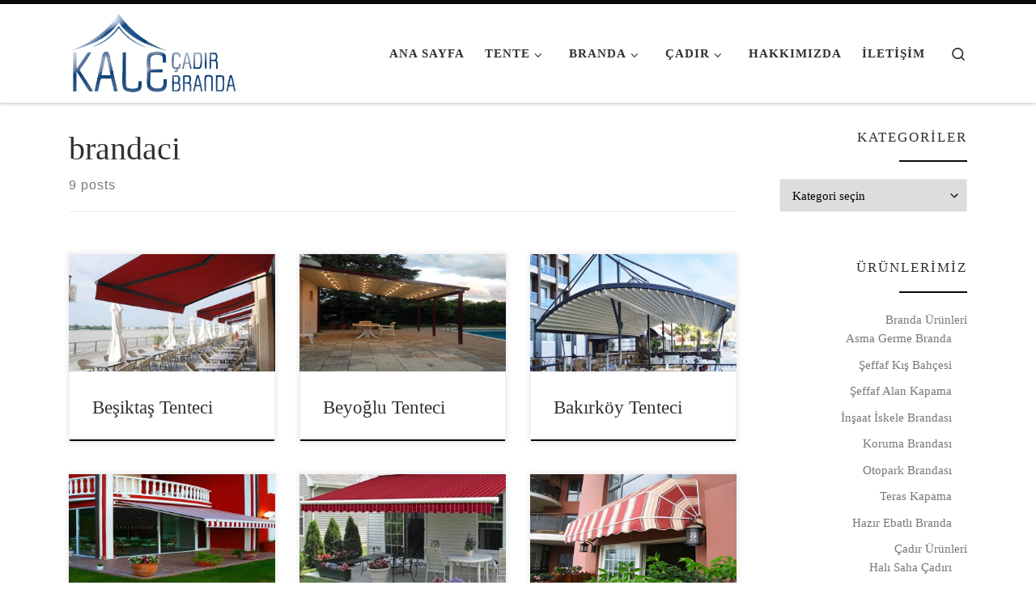

--- FILE ---
content_type: text/html; charset=UTF-8
request_url: https://www.tercihbranda.com/author/brandaci/
body_size: 18084
content:
<!DOCTYPE html>
<!--[if IE 7]><html class="ie ie7" lang="tr">
<![endif]-->
<!--[if IE 8]><html class="ie ie8" lang="tr">
<![endif]-->
<!--[if !(IE 7) | !(IE 8)  ]><!--><html lang="tr" class="no-js">
<!--<![endif]--><head><script data-no-optimize="1">var litespeed_docref=sessionStorage.getItem("litespeed_docref");litespeed_docref&&(Object.defineProperty(document,"referrer",{get:function(){return litespeed_docref}}),sessionStorage.removeItem("litespeed_docref"));</script> <meta charset="UTF-8" /><link data-optimized="2" rel="stylesheet" href="https://www.tercihbranda.com/wp-content/litespeed/css/2ec5218334bb2b8d2f1657058808ef4d.css?ver=c9d81" /><meta http-equiv="X-UA-Compatible" content="IE=EDGE" /><meta name="viewport" content="width=device-width, initial-scale=1.0" /><link rel="profile"  href="https://gmpg.org/xfn/11" /><link rel="pingback" href="https://www.tercihbranda.com/xmlrpc.php" /> <script type="litespeed/javascript">(function(html){html.className=html.className.replace(/\bno-js\b/,'js')})(document.documentElement)</script> <meta name='robots' content='index, follow, max-image-preview:large, max-snippet:-1, max-video-preview:-1' /><title>brandaci, Tercih Branda</title><link rel="canonical" href="https://www.tercihbranda.com/author/brandaci/" /><meta property="og:locale" content="tr_TR" /><meta property="og:type" content="profile" /><meta property="og:title" content="brandaci, Tercih Branda" /><meta property="og:url" content="https://www.tercihbranda.com/author/brandaci/" /><meta property="og:site_name" content="Tercih Branda" /><meta property="og:image" content="https://www.tercihbranda.com/wp-content/litespeed/avatar/2ef41f51358822f9ca4c5e2c66437ff6.jpg?ver=1716757793" /><meta name="twitter:card" content="summary_large_image" /> <script type="application/ld+json" class="yoast-schema-graph">{"@context":"https://schema.org","@graph":[{"@type":"ProfilePage","@id":"https://www.tercihbranda.com/author/brandaci/","url":"https://www.tercihbranda.com/author/brandaci/","name":"brandaci, Tercih Branda","isPartOf":{"@id":"https://www.tercihbranda.com/#website"},"primaryImageOfPage":{"@id":"https://www.tercihbranda.com/author/brandaci/#primaryimage"},"image":{"@id":"https://www.tercihbranda.com/author/brandaci/#primaryimage"},"thumbnailUrl":"https://www.tercihbranda.com/wp-content/uploads/2017/10/beşiktaş-tenteci.jpg","breadcrumb":{"@id":"https://www.tercihbranda.com/author/brandaci/#breadcrumb"},"inLanguage":"tr","potentialAction":[{"@type":"ReadAction","target":["https://www.tercihbranda.com/author/brandaci/"]}]},{"@type":"ImageObject","inLanguage":"tr","@id":"https://www.tercihbranda.com/author/brandaci/#primaryimage","url":"https://www.tercihbranda.com/wp-content/uploads/2017/10/beşiktaş-tenteci.jpg","contentUrl":"https://www.tercihbranda.com/wp-content/uploads/2017/10/beşiktaş-tenteci.jpg","width":700,"height":400},{"@type":"BreadcrumbList","@id":"https://www.tercihbranda.com/author/brandaci/#breadcrumb","itemListElement":[{"@type":"ListItem","position":1,"name":"Anasayfa","item":"https://www.tercihbranda.com/"},{"@type":"ListItem","position":2,"name":"Arşiv brandaci"}]},{"@type":"WebSite","@id":"https://www.tercihbranda.com/#website","url":"https://www.tercihbranda.com/","name":"Tercih Branda","description":"Branda Çadır Tente Sistemleri","publisher":{"@id":"https://www.tercihbranda.com/#organization"},"alternateName":"Brandacı İstanbul","potentialAction":[{"@type":"SearchAction","target":{"@type":"EntryPoint","urlTemplate":"https://www.tercihbranda.com/?s={search_term_string}"},"query-input":"required name=search_term_string"}],"inLanguage":"tr"},{"@type":"Organization","@id":"https://www.tercihbranda.com/#organization","name":"Tercih Branda","alternateName":"Tercih Çadır","url":"https://www.tercihbranda.com/","logo":{"@type":"ImageObject","inLanguage":"tr","@id":"https://www.tercihbranda.com/#/schema/logo/image/","url":"https://www.tercihbranda.com/wp-content/uploads/2024/05/tercih-branda-logo.png","contentUrl":"https://www.tercihbranda.com/wp-content/uploads/2024/05/tercih-branda-logo.png","width":374,"height":179,"caption":"Tercih Branda"},"image":{"@id":"https://www.tercihbranda.com/#/schema/logo/image/"}},{"@type":"Person","@id":"https://www.tercihbranda.com/#/schema/person/945d8de9a882a6286ad79b44e1657511","name":"brandaci","image":{"@type":"ImageObject","inLanguage":"tr","@id":"https://www.tercihbranda.com/#/schema/person/image/","url":"https://www.tercihbranda.com/wp-content/litespeed/avatar/26a528e21eacd44cc3d056c39dc31953.jpg?ver=1768723264","contentUrl":"https://www.tercihbranda.com/wp-content/litespeed/avatar/26a528e21eacd44cc3d056c39dc31953.jpg?ver=1768723264","caption":"brandaci"},"mainEntityOfPage":{"@id":"https://www.tercihbranda.com/author/brandaci/"}}]}</script> <link rel="alternate" type="application/rss+xml" title="Tercih Branda &raquo; akışı" href="https://www.tercihbranda.com/feed/" /><link rel="alternate" type="application/rss+xml" title="Tercih Branda &raquo; yorum akışı" href="https://www.tercihbranda.com/comments/feed/" /><link rel="alternate" type="application/rss+xml" title="brandaci akışı için Tercih Branda &raquo; yazıları" href="https://www.tercihbranda.com/author/brandaci/feed/" /><style id='classic-theme-styles-inline-css'>/*! This file is auto-generated */
.wp-block-button__link{color:#fff;background-color:#32373c;border-radius:9999px;box-shadow:none;text-decoration:none;padding:calc(.667em + 2px) calc(1.333em + 2px);font-size:1.125em}.wp-block-file__button{background:#32373c;color:#fff;text-decoration:none}</style><style id='global-styles-inline-css'>body{--wp--preset--color--black: #000000;--wp--preset--color--cyan-bluish-gray: #abb8c3;--wp--preset--color--white: #ffffff;--wp--preset--color--pale-pink: #f78da7;--wp--preset--color--vivid-red: #cf2e2e;--wp--preset--color--luminous-vivid-orange: #ff6900;--wp--preset--color--luminous-vivid-amber: #fcb900;--wp--preset--color--light-green-cyan: #7bdcb5;--wp--preset--color--vivid-green-cyan: #00d084;--wp--preset--color--pale-cyan-blue: #8ed1fc;--wp--preset--color--vivid-cyan-blue: #0693e3;--wp--preset--color--vivid-purple: #9b51e0;--wp--preset--gradient--vivid-cyan-blue-to-vivid-purple: linear-gradient(135deg,rgba(6,147,227,1) 0%,rgb(155,81,224) 100%);--wp--preset--gradient--light-green-cyan-to-vivid-green-cyan: linear-gradient(135deg,rgb(122,220,180) 0%,rgb(0,208,130) 100%);--wp--preset--gradient--luminous-vivid-amber-to-luminous-vivid-orange: linear-gradient(135deg,rgba(252,185,0,1) 0%,rgba(255,105,0,1) 100%);--wp--preset--gradient--luminous-vivid-orange-to-vivid-red: linear-gradient(135deg,rgba(255,105,0,1) 0%,rgb(207,46,46) 100%);--wp--preset--gradient--very-light-gray-to-cyan-bluish-gray: linear-gradient(135deg,rgb(238,238,238) 0%,rgb(169,184,195) 100%);--wp--preset--gradient--cool-to-warm-spectrum: linear-gradient(135deg,rgb(74,234,220) 0%,rgb(151,120,209) 20%,rgb(207,42,186) 40%,rgb(238,44,130) 60%,rgb(251,105,98) 80%,rgb(254,248,76) 100%);--wp--preset--gradient--blush-light-purple: linear-gradient(135deg,rgb(255,206,236) 0%,rgb(152,150,240) 100%);--wp--preset--gradient--blush-bordeaux: linear-gradient(135deg,rgb(254,205,165) 0%,rgb(254,45,45) 50%,rgb(107,0,62) 100%);--wp--preset--gradient--luminous-dusk: linear-gradient(135deg,rgb(255,203,112) 0%,rgb(199,81,192) 50%,rgb(65,88,208) 100%);--wp--preset--gradient--pale-ocean: linear-gradient(135deg,rgb(255,245,203) 0%,rgb(182,227,212) 50%,rgb(51,167,181) 100%);--wp--preset--gradient--electric-grass: linear-gradient(135deg,rgb(202,248,128) 0%,rgb(113,206,126) 100%);--wp--preset--gradient--midnight: linear-gradient(135deg,rgb(2,3,129) 0%,rgb(40,116,252) 100%);--wp--preset--font-size--small: 13px;--wp--preset--font-size--medium: 20px;--wp--preset--font-size--large: 36px;--wp--preset--font-size--x-large: 42px;--wp--preset--spacing--20: 0.44rem;--wp--preset--spacing--30: 0.67rem;--wp--preset--spacing--40: 1rem;--wp--preset--spacing--50: 1.5rem;--wp--preset--spacing--60: 2.25rem;--wp--preset--spacing--70: 3.38rem;--wp--preset--spacing--80: 5.06rem;--wp--preset--shadow--natural: 6px 6px 9px rgba(0, 0, 0, 0.2);--wp--preset--shadow--deep: 12px 12px 50px rgba(0, 0, 0, 0.4);--wp--preset--shadow--sharp: 6px 6px 0px rgba(0, 0, 0, 0.2);--wp--preset--shadow--outlined: 6px 6px 0px -3px rgba(255, 255, 255, 1), 6px 6px rgba(0, 0, 0, 1);--wp--preset--shadow--crisp: 6px 6px 0px rgba(0, 0, 0, 1);}:where(.is-layout-flex){gap: 0.5em;}:where(.is-layout-grid){gap: 0.5em;}body .is-layout-flex{display: flex;}body .is-layout-flex{flex-wrap: wrap;align-items: center;}body .is-layout-flex > *{margin: 0;}body .is-layout-grid{display: grid;}body .is-layout-grid > *{margin: 0;}:where(.wp-block-columns.is-layout-flex){gap: 2em;}:where(.wp-block-columns.is-layout-grid){gap: 2em;}:where(.wp-block-post-template.is-layout-flex){gap: 1.25em;}:where(.wp-block-post-template.is-layout-grid){gap: 1.25em;}.has-black-color{color: var(--wp--preset--color--black) !important;}.has-cyan-bluish-gray-color{color: var(--wp--preset--color--cyan-bluish-gray) !important;}.has-white-color{color: var(--wp--preset--color--white) !important;}.has-pale-pink-color{color: var(--wp--preset--color--pale-pink) !important;}.has-vivid-red-color{color: var(--wp--preset--color--vivid-red) !important;}.has-luminous-vivid-orange-color{color: var(--wp--preset--color--luminous-vivid-orange) !important;}.has-luminous-vivid-amber-color{color: var(--wp--preset--color--luminous-vivid-amber) !important;}.has-light-green-cyan-color{color: var(--wp--preset--color--light-green-cyan) !important;}.has-vivid-green-cyan-color{color: var(--wp--preset--color--vivid-green-cyan) !important;}.has-pale-cyan-blue-color{color: var(--wp--preset--color--pale-cyan-blue) !important;}.has-vivid-cyan-blue-color{color: var(--wp--preset--color--vivid-cyan-blue) !important;}.has-vivid-purple-color{color: var(--wp--preset--color--vivid-purple) !important;}.has-black-background-color{background-color: var(--wp--preset--color--black) !important;}.has-cyan-bluish-gray-background-color{background-color: var(--wp--preset--color--cyan-bluish-gray) !important;}.has-white-background-color{background-color: var(--wp--preset--color--white) !important;}.has-pale-pink-background-color{background-color: var(--wp--preset--color--pale-pink) !important;}.has-vivid-red-background-color{background-color: var(--wp--preset--color--vivid-red) !important;}.has-luminous-vivid-orange-background-color{background-color: var(--wp--preset--color--luminous-vivid-orange) !important;}.has-luminous-vivid-amber-background-color{background-color: var(--wp--preset--color--luminous-vivid-amber) !important;}.has-light-green-cyan-background-color{background-color: var(--wp--preset--color--light-green-cyan) !important;}.has-vivid-green-cyan-background-color{background-color: var(--wp--preset--color--vivid-green-cyan) !important;}.has-pale-cyan-blue-background-color{background-color: var(--wp--preset--color--pale-cyan-blue) !important;}.has-vivid-cyan-blue-background-color{background-color: var(--wp--preset--color--vivid-cyan-blue) !important;}.has-vivid-purple-background-color{background-color: var(--wp--preset--color--vivid-purple) !important;}.has-black-border-color{border-color: var(--wp--preset--color--black) !important;}.has-cyan-bluish-gray-border-color{border-color: var(--wp--preset--color--cyan-bluish-gray) !important;}.has-white-border-color{border-color: var(--wp--preset--color--white) !important;}.has-pale-pink-border-color{border-color: var(--wp--preset--color--pale-pink) !important;}.has-vivid-red-border-color{border-color: var(--wp--preset--color--vivid-red) !important;}.has-luminous-vivid-orange-border-color{border-color: var(--wp--preset--color--luminous-vivid-orange) !important;}.has-luminous-vivid-amber-border-color{border-color: var(--wp--preset--color--luminous-vivid-amber) !important;}.has-light-green-cyan-border-color{border-color: var(--wp--preset--color--light-green-cyan) !important;}.has-vivid-green-cyan-border-color{border-color: var(--wp--preset--color--vivid-green-cyan) !important;}.has-pale-cyan-blue-border-color{border-color: var(--wp--preset--color--pale-cyan-blue) !important;}.has-vivid-cyan-blue-border-color{border-color: var(--wp--preset--color--vivid-cyan-blue) !important;}.has-vivid-purple-border-color{border-color: var(--wp--preset--color--vivid-purple) !important;}.has-vivid-cyan-blue-to-vivid-purple-gradient-background{background: var(--wp--preset--gradient--vivid-cyan-blue-to-vivid-purple) !important;}.has-light-green-cyan-to-vivid-green-cyan-gradient-background{background: var(--wp--preset--gradient--light-green-cyan-to-vivid-green-cyan) !important;}.has-luminous-vivid-amber-to-luminous-vivid-orange-gradient-background{background: var(--wp--preset--gradient--luminous-vivid-amber-to-luminous-vivid-orange) !important;}.has-luminous-vivid-orange-to-vivid-red-gradient-background{background: var(--wp--preset--gradient--luminous-vivid-orange-to-vivid-red) !important;}.has-very-light-gray-to-cyan-bluish-gray-gradient-background{background: var(--wp--preset--gradient--very-light-gray-to-cyan-bluish-gray) !important;}.has-cool-to-warm-spectrum-gradient-background{background: var(--wp--preset--gradient--cool-to-warm-spectrum) !important;}.has-blush-light-purple-gradient-background{background: var(--wp--preset--gradient--blush-light-purple) !important;}.has-blush-bordeaux-gradient-background{background: var(--wp--preset--gradient--blush-bordeaux) !important;}.has-luminous-dusk-gradient-background{background: var(--wp--preset--gradient--luminous-dusk) !important;}.has-pale-ocean-gradient-background{background: var(--wp--preset--gradient--pale-ocean) !important;}.has-electric-grass-gradient-background{background: var(--wp--preset--gradient--electric-grass) !important;}.has-midnight-gradient-background{background: var(--wp--preset--gradient--midnight) !important;}.has-small-font-size{font-size: var(--wp--preset--font-size--small) !important;}.has-medium-font-size{font-size: var(--wp--preset--font-size--medium) !important;}.has-large-font-size{font-size: var(--wp--preset--font-size--large) !important;}.has-x-large-font-size{font-size: var(--wp--preset--font-size--x-large) !important;}
.wp-block-navigation a:where(:not(.wp-element-button)){color: inherit;}
:where(.wp-block-post-template.is-layout-flex){gap: 1.25em;}:where(.wp-block-post-template.is-layout-grid){gap: 1.25em;}
:where(.wp-block-columns.is-layout-flex){gap: 2em;}:where(.wp-block-columns.is-layout-grid){gap: 2em;}
.wp-block-pullquote{font-size: 1.5em;line-height: 1.6;}</style><style id='dominant-color-styles-inline-css'>img[data-dominant-color]:not(.has-transparency) { background-color: var(--dominant-color); }</style><style id='customizr-main-inline-css'>::-moz-selection{background-color:#0a0a0a}::selection{background-color:#0a0a0a}a,.btn-skin:active,.btn-skin:focus,.btn-skin:hover,.btn-skin.inverted,.grid-container__classic .post-type__icon,.post-type__icon:hover .icn-format,.grid-container__classic .post-type__icon:hover .icn-format,[class*='grid-container__'] .entry-title a.czr-title:hover,input[type=checkbox]:checked::before{color:#0a0a0a}.czr-css-loader > div ,.btn-skin,.btn-skin:active,.btn-skin:focus,.btn-skin:hover,.btn-skin-h-dark,.btn-skin-h-dark.inverted:active,.btn-skin-h-dark.inverted:focus,.btn-skin-h-dark.inverted:hover{border-color:#0a0a0a}.tc-header.border-top{border-top-color:#0a0a0a}[class*='grid-container__'] .entry-title a:hover::after,.grid-container__classic .post-type__icon,.btn-skin,.btn-skin.inverted:active,.btn-skin.inverted:focus,.btn-skin.inverted:hover,.btn-skin-h-dark,.btn-skin-h-dark.inverted:active,.btn-skin-h-dark.inverted:focus,.btn-skin-h-dark.inverted:hover,.sidebar .widget-title::after,input[type=radio]:checked::before{background-color:#0a0a0a}.btn-skin-light:active,.btn-skin-light:focus,.btn-skin-light:hover,.btn-skin-light.inverted{color:#303030}input:not([type='submit']):not([type='button']):not([type='number']):not([type='checkbox']):not([type='radio']):focus,textarea:focus,.btn-skin-light,.btn-skin-light.inverted,.btn-skin-light:active,.btn-skin-light:focus,.btn-skin-light:hover,.btn-skin-light.inverted:active,.btn-skin-light.inverted:focus,.btn-skin-light.inverted:hover{border-color:#303030}.btn-skin-light,.btn-skin-light.inverted:active,.btn-skin-light.inverted:focus,.btn-skin-light.inverted:hover{background-color:#303030}.btn-skin-lightest:active,.btn-skin-lightest:focus,.btn-skin-lightest:hover,.btn-skin-lightest.inverted{color:#3d3d3d}.btn-skin-lightest,.btn-skin-lightest.inverted,.btn-skin-lightest:active,.btn-skin-lightest:focus,.btn-skin-lightest:hover,.btn-skin-lightest.inverted:active,.btn-skin-lightest.inverted:focus,.btn-skin-lightest.inverted:hover{border-color:#3d3d3d}.btn-skin-lightest,.btn-skin-lightest.inverted:active,.btn-skin-lightest.inverted:focus,.btn-skin-lightest.inverted:hover{background-color:#3d3d3d}.pagination,a:hover,a:focus,a:active,.btn-skin-dark:active,.btn-skin-dark:focus,.btn-skin-dark:hover,.btn-skin-dark.inverted,.btn-skin-dark-oh:active,.btn-skin-dark-oh:focus,.btn-skin-dark-oh:hover,.post-info a:not(.btn):hover,.grid-container__classic .post-type__icon .icn-format,[class*='grid-container__'] .hover .entry-title a,.widget-area a:not(.btn):hover,a.czr-format-link:hover,.format-link.hover a.czr-format-link,button[type=submit]:hover,button[type=submit]:active,button[type=submit]:focus,input[type=submit]:hover,input[type=submit]:active,input[type=submit]:focus,.tabs .nav-link:hover,.tabs .nav-link.active,.tabs .nav-link.active:hover,.tabs .nav-link.active:focus{color:#000000}.grid-container__classic.tc-grid-border .grid__item,.btn-skin-dark,.btn-skin-dark.inverted,button[type=submit],input[type=submit],.btn-skin-dark:active,.btn-skin-dark:focus,.btn-skin-dark:hover,.btn-skin-dark.inverted:active,.btn-skin-dark.inverted:focus,.btn-skin-dark.inverted:hover,.btn-skin-h-dark:active,.btn-skin-h-dark:focus,.btn-skin-h-dark:hover,.btn-skin-h-dark.inverted,.btn-skin-h-dark.inverted,.btn-skin-h-dark.inverted,.btn-skin-dark-oh:active,.btn-skin-dark-oh:focus,.btn-skin-dark-oh:hover,.btn-skin-dark-oh.inverted:active,.btn-skin-dark-oh.inverted:focus,.btn-skin-dark-oh.inverted:hover,button[type=submit]:hover,button[type=submit]:active,button[type=submit]:focus,input[type=submit]:hover,input[type=submit]:active,input[type=submit]:focus{border-color:#000000}.btn-skin-dark,.btn-skin-dark.inverted:active,.btn-skin-dark.inverted:focus,.btn-skin-dark.inverted:hover,.btn-skin-h-dark:active,.btn-skin-h-dark:focus,.btn-skin-h-dark:hover,.btn-skin-h-dark.inverted,.btn-skin-h-dark.inverted,.btn-skin-h-dark.inverted,.btn-skin-dark-oh.inverted:active,.btn-skin-dark-oh.inverted:focus,.btn-skin-dark-oh.inverted:hover,.grid-container__classic .post-type__icon:hover,button[type=submit],input[type=submit],.czr-link-hover-underline .widgets-list-layout-links a:not(.btn)::before,.czr-link-hover-underline .widget_archive a:not(.btn)::before,.czr-link-hover-underline .widget_nav_menu a:not(.btn)::before,.czr-link-hover-underline .widget_rss ul a:not(.btn)::before,.czr-link-hover-underline .widget_recent_entries a:not(.btn)::before,.czr-link-hover-underline .widget_categories a:not(.btn)::before,.czr-link-hover-underline .widget_meta a:not(.btn)::before,.czr-link-hover-underline .widget_recent_comments a:not(.btn)::before,.czr-link-hover-underline .widget_pages a:not(.btn)::before,.czr-link-hover-underline .widget_calendar a:not(.btn)::before,[class*='grid-container__'] .hover .entry-title a::after,a.czr-format-link::before,.comment-author a::before,.comment-link::before,.tabs .nav-link.active::before{background-color:#000000}.btn-skin-dark-shaded:active,.btn-skin-dark-shaded:focus,.btn-skin-dark-shaded:hover,.btn-skin-dark-shaded.inverted{background-color:rgba(0,0,0,0.2)}.btn-skin-dark-shaded,.btn-skin-dark-shaded.inverted:active,.btn-skin-dark-shaded.inverted:focus,.btn-skin-dark-shaded.inverted:hover{background-color:rgba(0,0,0,0.8)}.navbar-brand,.header-tagline,h1,h2,h3,.tc-dropcap { font-family : 'Verdana','Geneva','sans-serif'; }
body { font-family : 'Verdana','Geneva','sans-serif'; }

              body {
                font-size : 1.00rem;
                line-height : 1.5em;
              }

.tc-header.border-top { border-top-width: 5px; border-top-style: solid }
.grid-container__classic .czr__r-wGOC::before{padding-top:61.803398%}

@media (min-width: 1200px) {.grid-container__classic .czr__r-wGOC::before{padding-top:40%}}

#czr-push-footer { display: none; visibility: hidden; }
        .czr-sticky-footer #czr-push-footer.sticky-footer-enabled { display: block; }</style> <script type="litespeed/javascript" data-src="https://www.tercihbranda.com/wp-includes/js/jquery/jquery.min.js" id="jquery-core-js"></script> <script id="tc-scripts-js-extra" type="litespeed/javascript">var CZRParams={"assetsPath":"https:\/\/www.tercihbranda.com\/wp-content\/themes\/customizr\/assets\/front\/","mainScriptUrl":"https:\/\/www.tercihbranda.com\/wp-content\/themes\/customizr\/assets\/front\/js\/tc-scripts.min.js?4.4.22","deferFontAwesome":"1","fontAwesomeUrl":"https:\/\/www.tercihbranda.com\/wp-content\/themes\/customizr\/assets\/shared\/fonts\/fa\/css\/fontawesome-all.min.css?4.4.22","_disabled":[],"centerSliderImg":"1","isLightBoxEnabled":"1","SmoothScroll":{"Enabled":!0,"Options":{"touchpadSupport":!1}},"isAnchorScrollEnabled":"","anchorSmoothScrollExclude":{"simple":["[class*=edd]",".carousel-control","[data-toggle=\"modal\"]","[data-toggle=\"dropdown\"]","[data-toggle=\"czr-dropdown\"]","[data-toggle=\"tooltip\"]","[data-toggle=\"popover\"]","[data-toggle=\"collapse\"]","[data-toggle=\"czr-collapse\"]","[data-toggle=\"tab\"]","[data-toggle=\"pill\"]","[data-toggle=\"czr-pill\"]","[class*=upme]","[class*=um-]"],"deep":{"classes":[],"ids":[]}},"timerOnScrollAllBrowsers":"1","centerAllImg":"1","HasComments":"","LoadModernizr":"1","stickyHeader":"","extLinksStyle":"","extLinksTargetExt":"","extLinksSkipSelectors":{"classes":["btn","button"],"ids":[]},"dropcapEnabled":"","dropcapWhere":{"post":"","page":""},"dropcapMinWords":"","dropcapSkipSelectors":{"tags":["IMG","IFRAME","H1","H2","H3","H4","H5","H6","BLOCKQUOTE","UL","OL"],"classes":["btn"],"id":[]},"imgSmartLoadEnabled":"","imgSmartLoadOpts":{"parentSelectors":["[class*=grid-container], .article-container",".__before_main_wrapper",".widget-front",".post-related-articles",".tc-singular-thumbnail-wrapper",".sek-module-inner"],"opts":{"excludeImg":[".tc-holder-img"]}},"imgSmartLoadsForSliders":"1","pluginCompats":[],"isWPMobile":"","menuStickyUserSettings":{"desktop":"stick_up","mobile":"stick_up"},"adminAjaxUrl":"https:\/\/www.tercihbranda.com\/wp-admin\/admin-ajax.php","ajaxUrl":"https:\/\/www.tercihbranda.com\/?czrajax=1","frontNonce":{"id":"CZRFrontNonce","handle":"9f85611d98"},"isDevMode":"","isModernStyle":"1","i18n":{"Permanently dismiss":"Permanently dismiss"},"frontNotifications":{"welcome":{"enabled":!1,"content":"","dismissAction":"dismiss_welcome_note_front"}},"preloadGfonts":"1","googleFonts":null,"version":"4.4.22"}</script> <link rel="https://api.w.org/" href="https://www.tercihbranda.com/wp-json/" /><link rel="alternate" type="application/json" href="https://www.tercihbranda.com/wp-json/wp/v2/users/2" /><link rel="EditURI" type="application/rsd+xml" title="RSD" href="https://www.tercihbranda.com/xmlrpc.php?rsd" /><meta name="generator" content="WordPress 6.5.7" /><meta name="generator" content="auto-sizes 1.0.2"><meta name="generator" content="dominant-color-images 1.1.1"><meta name="generator" content="embed-optimizer 0.1.2"><meta name="generator" content="performance-lab 3.1.0; plugins: auto-sizes, dominant-color-images, embed-optimizer, performant-translations, speculation-rules, webp-uploads"><meta name="generator" content="performant-translations 1.2.0"><meta name="generator" content="webp-uploads 1.1.1"><link rel="preload" as="font" type="font/woff2" href="https://www.tercihbranda.com/wp-content/themes/customizr/assets/shared/fonts/customizr/customizr.woff2?128396981" crossorigin="anonymous"/><meta name="generator" content="speculation-rules 1.3.0"><meta name="generator" content="Powered by Slider Revolution 6.7.3 - responsive, Mobile-Friendly Slider Plugin for WordPress with comfortable drag and drop interface." /><link rel="icon" href="https://www.tercihbranda.com/wp-content/uploads/2021/01/brandaci.png" sizes="32x32" /><link rel="icon" href="https://www.tercihbranda.com/wp-content/uploads/2021/01/brandaci.png" sizes="192x192" /><link rel="apple-touch-icon" href="https://www.tercihbranda.com/wp-content/uploads/2021/01/brandaci.png" /><meta name="msapplication-TileImage" content="https://www.tercihbranda.com/wp-content/uploads/2021/01/brandaci.png" /> <script type="litespeed/javascript">function setREVStartSize(e){window.RSIW=window.RSIW===undefined?window.innerWidth:window.RSIW;window.RSIH=window.RSIH===undefined?window.innerHeight:window.RSIH;try{var pw=document.getElementById(e.c).parentNode.offsetWidth,newh;pw=pw===0||isNaN(pw)||(e.l=="fullwidth"||e.layout=="fullwidth")?window.RSIW:pw;e.tabw=e.tabw===undefined?0:parseInt(e.tabw);e.thumbw=e.thumbw===undefined?0:parseInt(e.thumbw);e.tabh=e.tabh===undefined?0:parseInt(e.tabh);e.thumbh=e.thumbh===undefined?0:parseInt(e.thumbh);e.tabhide=e.tabhide===undefined?0:parseInt(e.tabhide);e.thumbhide=e.thumbhide===undefined?0:parseInt(e.thumbhide);e.mh=e.mh===undefined||e.mh==""||e.mh==="auto"?0:parseInt(e.mh,0);if(e.layout==="fullscreen"||e.l==="fullscreen")
newh=Math.max(e.mh,window.RSIH);else{e.gw=Array.isArray(e.gw)?e.gw:[e.gw];for(var i in e.rl)if(e.gw[i]===undefined||e.gw[i]===0)e.gw[i]=e.gw[i-1];e.gh=e.el===undefined||e.el===""||(Array.isArray(e.el)&&e.el.length==0)?e.gh:e.el;e.gh=Array.isArray(e.gh)?e.gh:[e.gh];for(var i in e.rl)if(e.gh[i]===undefined||e.gh[i]===0)e.gh[i]=e.gh[i-1];var nl=new Array(e.rl.length),ix=0,sl;e.tabw=e.tabhide>=pw?0:e.tabw;e.thumbw=e.thumbhide>=pw?0:e.thumbw;e.tabh=e.tabhide>=pw?0:e.tabh;e.thumbh=e.thumbhide>=pw?0:e.thumbh;for(var i in e.rl)nl[i]=e.rl[i]<window.RSIW?0:e.rl[i];sl=nl[0];for(var i in nl)if(sl>nl[i]&&nl[i]>0){sl=nl[i];ix=i}
var m=pw>(e.gw[ix]+e.tabw+e.thumbw)?1:(pw-(e.tabw+e.thumbw))/(e.gw[ix]);newh=(e.gh[ix]*m)+(e.tabh+e.thumbh)}
var el=document.getElementById(e.c);if(el!==null&&el)el.style.height=newh+"px";el=document.getElementById(e.c+"_wrapper");if(el!==null&&el){el.style.height=newh+"px";el.style.display="block"}}catch(e){console.log("Failure at Presize of Slider:"+e)}}</script> </head><body class="archive author author-brandaci author-2 wp-custom-logo wp-embed-responsive czr-link-hover-underline header-skin-light footer-skin-dark czr-r-sidebar tc-center-images czr-full-layout customizr-4-4-22 czr-post-list-context czr-sticky-footer">
<a class="screen-reader-text skip-link" href="#content">Skip to content</a><div id="tc-page-wrap" class=""><header class="tpnav-header__header tc-header sl-logo_left sticky-transparent border-top czr-submenu-fade czr-submenu-move" ><div class="primary-navbar__wrapper d-none d-lg-block has-horizontal-menu desktop-sticky" ><div class="container"><div class="row align-items-center flex-row primary-navbar__row"><div class="branding__container col col-auto" ><div class="branding align-items-center flex-column "><div class="branding-row d-flex flex-row align-items-center align-self-start"><div class="navbar-brand col-auto " >
<a class="navbar-brand-sitelogo" href="https://www.tercihbranda.com/"  aria-label="Tercih Branda | Branda Çadır Tente Sistemleri" >
<img data-lazyloaded="1" src="[data-uri]" data-src="https://www.tercihbranda.com/wp-content/uploads/2024/05/tercih-branda-logo.png" alt="Ana Sayfaya Dön" class="" width="374" height="179" style="max-width:250px;max-height:100px" data-no-retina>  </a></div></div></div></div><div class="primary-nav__container justify-content-lg-around col col-lg-auto flex-lg-column" ><div class="primary-nav__wrapper flex-lg-row align-items-center justify-content-end"><nav class="primary-nav__nav col" id="primary-nav"><div class="nav__menu-wrapper primary-nav__menu-wrapper justify-content-end czr-open-on-hover" ><ul id="main-menu" class="primary-nav__menu regular-nav nav__menu nav"><li id="menu-item-22" class="menu-item menu-item-type-custom menu-item-object-custom menu-item-22"><a href="http://tercihbranda.com" class="nav__link"><span class="nav__title">Ana Sayfa</span></a></li><li id="menu-item-84" class="menu-item menu-item-type-taxonomy menu-item-object-category menu-item-has-children czr-dropdown menu-item-84"><a data-toggle="czr-dropdown" aria-haspopup="true" aria-expanded="false" href="https://www.tercihbranda.com/istanbul/tente-urunleri/" class="nav__link"><span class="nav__title">Tente</span><span class="caret__dropdown-toggler"><i class="icn-down-small"></i></span></a><ul class="dropdown-menu czr-dropdown-menu"><li id="menu-item-179" class="menu-item menu-item-type-post_type menu-item-object-post dropdown-item menu-item-179"><a href="https://www.tercihbranda.com/pergola-tente/" class="nav__link"><span class="nav__title">Pergola Tente</span></a></li><li id="menu-item-87" class="menu-item menu-item-type-post_type menu-item-object-post dropdown-item menu-item-87"><a href="https://www.tercihbranda.com/pencere-tentesi/" class="nav__link"><span class="nav__title">Pencere Tentesi(Klasik)</span></a></li><li id="menu-item-88" class="menu-item menu-item-type-post_type menu-item-object-post dropdown-item menu-item-88"><a href="https://www.tercihbranda.com/mafsalli-tente-manuel/" class="nav__link"><span class="nav__title">Mafsallı Tente Manüel</span></a></li><li id="menu-item-309" class="menu-item menu-item-type-post_type menu-item-object-post dropdown-item menu-item-309"><a href="https://www.tercihbranda.com/koruklu-tente/" class="nav__link"><span class="nav__title">Körüklü Tente</span></a></li><li id="menu-item-205" class="menu-item menu-item-type-post_type menu-item-object-post dropdown-item menu-item-205"><a href="https://www.tercihbranda.com/cift-acilir-tente/" class="nav__link"><span class="nav__title">Çift Açılır Tente</span></a></li><li id="menu-item-288" class="menu-item menu-item-type-post_type menu-item-object-post dropdown-item menu-item-288"><a href="https://www.tercihbranda.com/sabit-tente/" class="nav__link"><span class="nav__title">Sabit Tente</span></a></li><li id="menu-item-529" class="menu-item menu-item-type-post_type menu-item-object-post dropdown-item menu-item-529"><a href="https://www.tercihbranda.com/restoran-semsiyesi/" class="nav__link"><span class="nav__title">Restoran Şemsiyesi</span></a></li></ul></li><li id="menu-item-85" class="menu-item menu-item-type-taxonomy menu-item-object-category menu-item-has-children czr-dropdown menu-item-85"><a data-toggle="czr-dropdown" aria-haspopup="true" aria-expanded="false" href="https://www.tercihbranda.com/istanbul/branda-urunleri/" class="nav__link"><span class="nav__title">Branda</span><span class="caret__dropdown-toggler"><i class="icn-down-small"></i></span></a><ul class="dropdown-menu czr-dropdown-menu"><li id="menu-item-695" class="menu-item menu-item-type-post_type menu-item-object-post dropdown-item menu-item-695"><a href="https://www.tercihbranda.com/seffaf-kis-bahcesi/" class="nav__link"><span class="nav__title">Şeffaf Kış Bahçesi</span></a></li><li id="menu-item-91" class="menu-item menu-item-type-post_type menu-item-object-post dropdown-item menu-item-91"><a href="https://www.tercihbranda.com/seffaf-alan-kapama/" class="nav__link"><span class="nav__title">Şeffaf Alan Kapama</span></a></li><li id="menu-item-693" class="menu-item menu-item-type-post_type menu-item-object-post dropdown-item menu-item-693"><a href="https://www.tercihbranda.com/hazir-ebatli-su-gecirmez-branda/" class="nav__link"><span class="nav__title">Hazır Ebatlı Branda</span></a></li><li id="menu-item-317" class="menu-item menu-item-type-post_type menu-item-object-post dropdown-item menu-item-317"><a href="https://www.tercihbranda.com/koruma-brandasi/" class="nav__link"><span class="nav__title">Koruma Brandası</span></a></li><li id="menu-item-148" class="menu-item menu-item-type-post_type menu-item-object-post dropdown-item menu-item-148"><a href="https://www.tercihbranda.com/asma-germe-branda/" class="nav__link"><span class="nav__title">Asma Germe Branda</span></a></li><li id="menu-item-322" class="menu-item menu-item-type-post_type menu-item-object-post dropdown-item menu-item-322"><a href="https://www.tercihbranda.com/insaat-brandasi-filekumas/" class="nav__link"><span class="nav__title">Jüt (File)Kumaş</span></a></li><li id="menu-item-694" class="menu-item menu-item-type-post_type menu-item-object-post dropdown-item menu-item-694"><a href="https://www.tercihbranda.com/otopark-brandasi/" class="nav__link"><span class="nav__title">Otopark Brandası</span></a></li></ul></li><li id="menu-item-86" class="menu-item menu-item-type-taxonomy menu-item-object-category menu-item-has-children czr-dropdown menu-item-86"><a data-toggle="czr-dropdown" aria-haspopup="true" aria-expanded="false" href="https://www.tercihbranda.com/istanbul/cadir-urunleri/" class="nav__link"><span class="nav__title">Çadır</span><span class="caret__dropdown-toggler"><i class="icn-down-small"></i></span></a><ul class="dropdown-menu czr-dropdown-menu"><li id="menu-item-223" class="menu-item menu-item-type-post_type menu-item-object-post dropdown-item menu-item-223"><a href="https://www.tercihbranda.com/santiye-cadiri/" class="nav__link"><span class="nav__title">Şantiye Çadırı</span></a></li><li id="menu-item-251" class="menu-item menu-item-type-post_type menu-item-object-post dropdown-item menu-item-251"><a href="https://www.tercihbranda.com/gazebo-kubbeli-fuar-cadiri/" class="nav__link"><span class="nav__title">Gazebo Kubbeli Çadır</span></a></li><li id="menu-item-89" class="menu-item menu-item-type-post_type menu-item-object-post dropdown-item menu-item-89"><a href="https://www.tercihbranda.com/depo-cadiri/" class="nav__link"><span class="nav__title">Depo Çadırı</span></a></li><li id="menu-item-128" class="menu-item menu-item-type-post_type menu-item-object-post dropdown-item menu-item-128"><a href="https://www.tercihbranda.com/toplanti-toren-cadirlari/" class="nav__link"><span class="nav__title">Toplantı-Tören Çadırları</span></a></li><li id="menu-item-270" class="menu-item menu-item-type-post_type menu-item-object-post dropdown-item menu-item-270"><a href="https://www.tercihbranda.com/hali-saha-cadiri/" class="nav__link"><span class="nav__title">Halı Saha Çadırı</span></a></li></ul></li><li id="menu-item-154" class="menu-item menu-item-type-post_type menu-item-object-page menu-item-154"><a href="https://www.tercihbranda.com/hakkimizda/" class="nav__link"><span class="nav__title">Hakkımızda</span></a></li><li id="menu-item-153" class="menu-item menu-item-type-post_type menu-item-object-page menu-item-153"><a href="https://www.tercihbranda.com/iletisim/" class="nav__link"><span class="nav__title">İletişim</span></a></li></ul></div></nav><div class="primary-nav__utils nav__utils col-auto" ><ul class="nav utils flex-row flex-nowrap regular-nav"><li class="nav__search " >
<a href="#" class="search-toggle_btn icn-search czr-overlay-toggle_btn"  aria-expanded="false"><span class="sr-only">Search</span></a><div class="czr-search-expand"><div class="czr-search-expand-inner"><div class="search-form__container " ><form action="https://www.tercihbranda.com/" method="get" class="czr-form search-form"><div class="form-group czr-focus">
<label for="s-696f644c21784" id="lsearch-696f644c21784">
<span class="screen-reader-text">Search</span>
<input id="s-696f644c21784" class="form-control czr-search-field" name="s" type="search" value="" aria-describedby="lsearch-696f644c21784" placeholder="Search &hellip;">
</label>
<button type="submit" class="button"><i class="icn-search"></i><span class="screen-reader-text">Search &hellip;</span></button></div></form></div></div></div></li></ul></div></div></div></div></div></div><div class="mobile-navbar__wrapper d-lg-none mobile-sticky" ><div class="branding__container justify-content-between align-items-center container" ><div class="branding flex-column"><div class="branding-row d-flex align-self-start flex-row align-items-center"><div class="navbar-brand col-auto " >
<a class="navbar-brand-sitelogo" href="https://www.tercihbranda.com/"  aria-label="Tercih Branda | Branda Çadır Tente Sistemleri" >
<img data-lazyloaded="1" src="[data-uri]" data-src="https://www.tercihbranda.com/wp-content/uploads/2024/05/tercih-branda-logo.png" alt="Ana Sayfaya Dön" class="" width="374" height="179" style="max-width:250px;max-height:100px" data-no-retina>  </a></div></div></div><div class="mobile-utils__wrapper nav__utils regular-nav"><ul class="nav utils row flex-row flex-nowrap"><li class="nav__search " >
<a href="#" class="search-toggle_btn icn-search czr-dropdown" data-aria-haspopup="true" aria-expanded="false"><span class="sr-only">Search</span></a><div class="czr-search-expand"><div class="czr-search-expand-inner"><div class="search-form__container " ><form action="https://www.tercihbranda.com/" method="get" class="czr-form search-form"><div class="form-group czr-focus">
<label for="s-696f644c2354f" id="lsearch-696f644c2354f">
<span class="screen-reader-text">Search</span>
<input id="s-696f644c2354f" class="form-control czr-search-field" name="s" type="search" value="" aria-describedby="lsearch-696f644c2354f" placeholder="Search &hellip;">
</label>
<button type="submit" class="button"><i class="icn-search"></i><span class="screen-reader-text">Search &hellip;</span></button></div></form></div></div></div><ul class="dropdown-menu czr-dropdown-menu"><li class="header-search__container container"><div class="search-form__container " ><form action="https://www.tercihbranda.com/" method="get" class="czr-form search-form"><div class="form-group czr-focus">
<label for="s-696f644c249f8" id="lsearch-696f644c249f8">
<span class="screen-reader-text">Search</span>
<input id="s-696f644c249f8" class="form-control czr-search-field" name="s" type="search" value="" aria-describedby="lsearch-696f644c249f8" placeholder="Search &hellip;">
</label>
<button type="submit" class="button"><i class="icn-search"></i><span class="screen-reader-text">Search &hellip;</span></button></div></form></div></li></ul></li><li class="hamburger-toggler__container " >
<button class="ham-toggler-menu czr-collapsed" data-toggle="czr-collapse" data-target="#mobile-nav"><span class="ham__toggler-span-wrapper"><span class="line line-1"></span><span class="line line-2"></span><span class="line line-3"></span></span><span class="screen-reader-text">Menü</span></button></li></ul></div></div><div class="mobile-nav__container " ><nav class="mobile-nav__nav flex-column czr-collapse" id="mobile-nav"><div class="mobile-nav__inner container"><div class="nav__menu-wrapper mobile-nav__menu-wrapper czr-open-on-click" ><ul id="mobile-nav-menu" class="mobile-nav__menu vertical-nav nav__menu flex-column nav"><li class="menu-item menu-item-type-custom menu-item-object-custom menu-item-22"><a href="http://tercihbranda.com" class="nav__link"><span class="nav__title">Ana Sayfa</span></a></li><li class="menu-item menu-item-type-taxonomy menu-item-object-category menu-item-has-children czr-dropdown menu-item-84"><span class="display-flex nav__link-wrapper align-items-start"><a href="https://www.tercihbranda.com/istanbul/tente-urunleri/" class="nav__link"><span class="nav__title">Tente</span></a><button data-toggle="czr-dropdown" aria-haspopup="true" aria-expanded="false" class="caret__dropdown-toggler czr-btn-link"><i class="icn-down-small"></i></button></span><ul class="dropdown-menu czr-dropdown-menu"><li class="menu-item menu-item-type-post_type menu-item-object-post dropdown-item menu-item-179"><a href="https://www.tercihbranda.com/pergola-tente/" class="nav__link"><span class="nav__title">Pergola Tente</span></a></li><li class="menu-item menu-item-type-post_type menu-item-object-post dropdown-item menu-item-87"><a href="https://www.tercihbranda.com/pencere-tentesi/" class="nav__link"><span class="nav__title">Pencere Tentesi(Klasik)</span></a></li><li class="menu-item menu-item-type-post_type menu-item-object-post dropdown-item menu-item-88"><a href="https://www.tercihbranda.com/mafsalli-tente-manuel/" class="nav__link"><span class="nav__title">Mafsallı Tente Manüel</span></a></li><li class="menu-item menu-item-type-post_type menu-item-object-post dropdown-item menu-item-309"><a href="https://www.tercihbranda.com/koruklu-tente/" class="nav__link"><span class="nav__title">Körüklü Tente</span></a></li><li class="menu-item menu-item-type-post_type menu-item-object-post dropdown-item menu-item-205"><a href="https://www.tercihbranda.com/cift-acilir-tente/" class="nav__link"><span class="nav__title">Çift Açılır Tente</span></a></li><li class="menu-item menu-item-type-post_type menu-item-object-post dropdown-item menu-item-288"><a href="https://www.tercihbranda.com/sabit-tente/" class="nav__link"><span class="nav__title">Sabit Tente</span></a></li><li class="menu-item menu-item-type-post_type menu-item-object-post dropdown-item menu-item-529"><a href="https://www.tercihbranda.com/restoran-semsiyesi/" class="nav__link"><span class="nav__title">Restoran Şemsiyesi</span></a></li></ul></li><li class="menu-item menu-item-type-taxonomy menu-item-object-category menu-item-has-children czr-dropdown menu-item-85"><span class="display-flex nav__link-wrapper align-items-start"><a href="https://www.tercihbranda.com/istanbul/branda-urunleri/" class="nav__link"><span class="nav__title">Branda</span></a><button data-toggle="czr-dropdown" aria-haspopup="true" aria-expanded="false" class="caret__dropdown-toggler czr-btn-link"><i class="icn-down-small"></i></button></span><ul class="dropdown-menu czr-dropdown-menu"><li class="menu-item menu-item-type-post_type menu-item-object-post dropdown-item menu-item-695"><a href="https://www.tercihbranda.com/seffaf-kis-bahcesi/" class="nav__link"><span class="nav__title">Şeffaf Kış Bahçesi</span></a></li><li class="menu-item menu-item-type-post_type menu-item-object-post dropdown-item menu-item-91"><a href="https://www.tercihbranda.com/seffaf-alan-kapama/" class="nav__link"><span class="nav__title">Şeffaf Alan Kapama</span></a></li><li class="menu-item menu-item-type-post_type menu-item-object-post dropdown-item menu-item-693"><a href="https://www.tercihbranda.com/hazir-ebatli-su-gecirmez-branda/" class="nav__link"><span class="nav__title">Hazır Ebatlı Branda</span></a></li><li class="menu-item menu-item-type-post_type menu-item-object-post dropdown-item menu-item-317"><a href="https://www.tercihbranda.com/koruma-brandasi/" class="nav__link"><span class="nav__title">Koruma Brandası</span></a></li><li class="menu-item menu-item-type-post_type menu-item-object-post dropdown-item menu-item-148"><a href="https://www.tercihbranda.com/asma-germe-branda/" class="nav__link"><span class="nav__title">Asma Germe Branda</span></a></li><li class="menu-item menu-item-type-post_type menu-item-object-post dropdown-item menu-item-322"><a href="https://www.tercihbranda.com/insaat-brandasi-filekumas/" class="nav__link"><span class="nav__title">Jüt (File)Kumaş</span></a></li><li class="menu-item menu-item-type-post_type menu-item-object-post dropdown-item menu-item-694"><a href="https://www.tercihbranda.com/otopark-brandasi/" class="nav__link"><span class="nav__title">Otopark Brandası</span></a></li></ul></li><li class="menu-item menu-item-type-taxonomy menu-item-object-category menu-item-has-children czr-dropdown menu-item-86"><span class="display-flex nav__link-wrapper align-items-start"><a href="https://www.tercihbranda.com/istanbul/cadir-urunleri/" class="nav__link"><span class="nav__title">Çadır</span></a><button data-toggle="czr-dropdown" aria-haspopup="true" aria-expanded="false" class="caret__dropdown-toggler czr-btn-link"><i class="icn-down-small"></i></button></span><ul class="dropdown-menu czr-dropdown-menu"><li class="menu-item menu-item-type-post_type menu-item-object-post dropdown-item menu-item-223"><a href="https://www.tercihbranda.com/santiye-cadiri/" class="nav__link"><span class="nav__title">Şantiye Çadırı</span></a></li><li class="menu-item menu-item-type-post_type menu-item-object-post dropdown-item menu-item-251"><a href="https://www.tercihbranda.com/gazebo-kubbeli-fuar-cadiri/" class="nav__link"><span class="nav__title">Gazebo Kubbeli Çadır</span></a></li><li class="menu-item menu-item-type-post_type menu-item-object-post dropdown-item menu-item-89"><a href="https://www.tercihbranda.com/depo-cadiri/" class="nav__link"><span class="nav__title">Depo Çadırı</span></a></li><li class="menu-item menu-item-type-post_type menu-item-object-post dropdown-item menu-item-128"><a href="https://www.tercihbranda.com/toplanti-toren-cadirlari/" class="nav__link"><span class="nav__title">Toplantı-Tören Çadırları</span></a></li><li class="menu-item menu-item-type-post_type menu-item-object-post dropdown-item menu-item-270"><a href="https://www.tercihbranda.com/hali-saha-cadiri/" class="nav__link"><span class="nav__title">Halı Saha Çadırı</span></a></li></ul></li><li class="menu-item menu-item-type-post_type menu-item-object-page menu-item-154"><a href="https://www.tercihbranda.com/hakkimizda/" class="nav__link"><span class="nav__title">Hakkımızda</span></a></li><li class="menu-item menu-item-type-post_type menu-item-object-page menu-item-153"><a href="https://www.tercihbranda.com/iletisim/" class="nav__link"><span class="nav__title">İletişim</span></a></li></ul></div></div></nav></div></div></header><div id="main-wrapper" class="section"><div class="container" role="main"><div class="flex-row row column-content-wrapper"><div id="content" class="col-12 col-md-9 article-container"><header class="archive-header " ><div class="archive-header-inner"><h1 class="archive-title">
<span class="vcard">brandaci</span></h1><div class="header-bottom">
<span>
9 posts        </span></div><hr class="featurette-divider"></div></header><div id="czr_grid-696f644ba46df" class="grid-container grid-container__classic tc-grid-shadow tc-grid-border tc-grid-hover-move" ><div class="grid__wrapper grid"><section class="row grid__section cols-3 grid-section-not-featured"><article id="post-796" class="grid-item col-12 col-md-6 col-xl-4 col-lg-4 post-796 post type-post status-publish format-standard has-post-thumbnail category-istanbul-tenteci czr-hentry" ><section class="grid__item"><div class="tc-grid-figure entry-media__holder has-thumb czr__r-wGR js-centering"><div class="entry-media__wrapper czr__r-i">
<a class="bg-link" href="https://www.tercihbranda.com/besiktas-tenteci/"></a>
<img data-lazyloaded="1" src="[data-uri]" width="570" height="326" data-src="https://www.tercihbranda.com/wp-content/uploads/2017/10/beşiktaş-tenteci.jpg" class="attachment-tc-grid tc-thumb-type-thumb czr-img wp-post-image" alt="" decoding="async" fetchpriority="high" data-srcset="https://www.tercihbranda.com/wp-content/uploads/2017/10/beşiktaş-tenteci.jpg 700w, https://www.tercihbranda.com/wp-content/uploads/2017/10/beşiktaş-tenteci-300x171.jpg 300w" data-sizes="(max-width: 570px) 100vw, 570px" /></div><div class="tc-grid-caption"><div class="entry-summary "><div class="tc-g-cont czr-talign"><p>Beşiktaş tenteci ve tente tamir firması olarak siz değerli müşterilerimizin tüm tamir bakım ve onarım işlemlerini başarıyla gerçekleştiren yetkili firmayız. Yapacağımız tüm çalışmalar garantili iş teslimatı adı altında yapılarak güvence altına alınmaktadır. Her nerede olursanız olun tüm il ilçe semt ve mahallelerde hizmet vermekteyiz. Gerek kış aylarında oluşabilecek olumsuz hava [&hellip;]</p></div></div></div></div><div class="tc-content"><header class="entry-header " ><div class="entry-header-inner "><h2 class="entry-title">
<a class="czr-title" href="https://www.tercihbranda.com/besiktas-tenteci/" rel="bookmark">Beşiktaş Tenteci</a></h2></div></header><footer class="entry-footer" ></footer></div></section></article><article id="post-793" class="grid-item col-12 col-md-6 col-xl-4 col-lg-4 post-793 post type-post status-publish format-standard has-post-thumbnail category-istanbul-tenteci czr-hentry" ><section class="grid__item"><div class="tc-grid-figure entry-media__holder has-thumb czr__r-wGR js-centering"><div class="entry-media__wrapper czr__r-i">
<a class="bg-link" href="https://www.tercihbranda.com/beyoglu-tenteci/"></a>
<img data-lazyloaded="1" src="[data-uri]" width="570" height="326" data-src="https://www.tercihbranda.com/wp-content/uploads/2017/10/beyoğlu-tenteci.jpg" class="attachment-tc-grid tc-thumb-type-thumb czr-img wp-post-image" alt="" decoding="async" data-srcset="https://www.tercihbranda.com/wp-content/uploads/2017/10/beyoğlu-tenteci.jpg 700w, https://www.tercihbranda.com/wp-content/uploads/2017/10/beyoğlu-tenteci-300x171.jpg 300w" data-sizes="(max-width: 570px) 100vw, 570px" /></div><div class="tc-grid-caption"><div class="entry-summary "><div class="tc-g-cont czr-talign"><p>Beyoğlu tenteci ve tente tamir bakım firması olarak siz değerli müşterilerimizin tüm isteklerinizi kalite standartlarına uygun şekilde tasarlanarak sizlere teslim edilmektedir. Gerek kış aylarında oluşabilecek olumsuz hava koşullarında korunmak için gerekse yaz aylarında güneşten korunmak için yaptırılan tente çeşitleri sizleri her alanda memnun edecektir. Genellikle iş yerlerinde tercih edilen tente [&hellip;]</p></div></div></div></div><div class="tc-content"><header class="entry-header " ><div class="entry-header-inner "><h2 class="entry-title">
<a class="czr-title" href="https://www.tercihbranda.com/beyoglu-tenteci/" rel="bookmark">Beyoğlu Tenteci</a></h2></div></header><footer class="entry-footer" ></footer></div></section></article><article id="post-788" class="grid-item col-12 col-md-6 col-xl-4 col-lg-4 post-788 post type-post status-publish format-standard has-post-thumbnail category-istanbul-tenteci czr-hentry" ><section class="grid__item"><div class="tc-grid-figure entry-media__holder has-thumb czr__r-wGR js-centering"><div class="entry-media__wrapper czr__r-i">
<a class="bg-link" href="https://www.tercihbranda.com/bakirkoy-tenteci/"></a>
<img data-lazyloaded="1" src="[data-uri]" width="570" height="326" data-src="https://www.tercihbranda.com/wp-content/uploads/2017/10/bakırköy-tenteci.jpg" class="attachment-tc-grid tc-thumb-type-thumb czr-img wp-post-image" alt="" decoding="async" data-srcset="https://www.tercihbranda.com/wp-content/uploads/2017/10/bakırköy-tenteci.jpg 700w, https://www.tercihbranda.com/wp-content/uploads/2017/10/bakırköy-tenteci-300x171.jpg 300w" data-sizes="(max-width: 570px) 100vw, 570px" /></div><div class="tc-grid-caption"><div class="entry-summary "><div class="tc-g-cont czr-talign"><p>Bakırköy tenteci ve tente tamir ve bakım firması olarak siz değerli müşterilerimizin tüm isteklerini başarıyla gerçekleştiren yetkili firmayız. Yapacağımız tüm çalışmalar firmamız tarafından garantili iş teslimatı adı altında yapılarak güvence altına alınmaktadır. Gerek kış aylarından oluşabilecek olumsuz hava koşullarından gerekse yaz aylarında güneşten korunmak için yaptırılan tente çeşitleri siz değerli [&hellip;]</p></div></div></div></div><div class="tc-content"><header class="entry-header " ><div class="entry-header-inner "><h2 class="entry-title">
<a class="czr-title" href="https://www.tercihbranda.com/bakirkoy-tenteci/" rel="bookmark">Bakırköy Tenteci</a></h2></div></header><footer class="entry-footer" ></footer></div></section></article><article id="post-786" class="grid-item col-12 col-md-6 col-xl-4 col-lg-4 post-786 post type-post status-publish format-standard has-post-thumbnail category-istanbul-tenteci czr-hentry" ><section class="grid__item"><div class="tc-grid-figure entry-media__holder has-thumb czr__r-wGR js-centering"><div class="entry-media__wrapper czr__r-i">
<a class="bg-link" href="https://www.tercihbranda.com/sisli-tenteci/"></a>
<img data-lazyloaded="1" src="[data-uri]" width="570" height="326" data-src="https://www.tercihbranda.com/wp-content/uploads/2017/10/şişli-tenteci.jpg" class="attachment-tc-grid tc-thumb-type-thumb czr-img wp-post-image" alt="" decoding="async" loading="lazy" data-srcset="https://www.tercihbranda.com/wp-content/uploads/2017/10/şişli-tenteci.jpg 700w, https://www.tercihbranda.com/wp-content/uploads/2017/10/şişli-tenteci-300x171.jpg 300w" data-sizes="auto, (max-width: 570px) 100vw, 570px" /></div><div class="tc-grid-caption"><div class="entry-summary "><div class="tc-g-cont czr-talign"><p>Şişli tenteci ve tente tamir firması olarak siz değerli müşterilerimizin tamir bakım ve yeniden kurulum aşamalı olarak tüm isteklerinizi başarıyla gerçekleştiren yetkili firmayız. Gerek kış aylarında oluşabilecek olumsuz hava koşullarından gerekse yaz aylarında güneşten korunmak amacıyla yaptırılan tente modelleri sizleri her alanda memnun edecektir. Genellikle iş yerlerinde tercih edilen tente [&hellip;]</p></div></div></div></div><div class="tc-content"><header class="entry-header " ><div class="entry-header-inner "><h2 class="entry-title">
<a class="czr-title" href="https://www.tercihbranda.com/sisli-tenteci/" rel="bookmark">Şişli Tenteci</a></h2></div></header><footer class="entry-footer" ></footer></div></section></article><article id="post-784" class="grid-item col-12 col-md-6 col-xl-4 col-lg-4 post-784 post type-post status-publish format-standard has-post-thumbnail category-istanbul-tenteci czr-hentry" ><section class="grid__item"><div class="tc-grid-figure entry-media__holder has-thumb czr__r-wGR js-centering"><div class="entry-media__wrapper czr__r-i">
<a class="bg-link" href="https://www.tercihbranda.com/esenler-tenteci/"></a>
<img data-lazyloaded="1" src="[data-uri]" width="570" height="336" data-src="https://www.tercihbranda.com/wp-content/uploads/2017/10/esenler-tenteci.jpg" class="attachment-tc-grid tc-thumb-type-thumb czr-img wp-post-image" alt="" decoding="async" loading="lazy" data-srcset="https://www.tercihbranda.com/wp-content/uploads/2017/10/esenler-tenteci.jpg 679w, https://www.tercihbranda.com/wp-content/uploads/2017/10/esenler-tenteci-300x177.jpg 300w" data-sizes="auto, (max-width: 570px) 100vw, 570px" /></div><div class="tc-grid-caption"><div class="entry-summary "><div class="tc-g-cont czr-talign"><p>Esenler tenteci ve tente tamir firması olarak siz değerli müşterilerimizin tüm branda çadır ve tente isteklerinizi güven ve hassasiyet eşliğinde gerçekleştiren firmayız. Yapacağımız tüm çalışmalar firmamız tarafından garantili iş teslimatı adı altında yapılarak güvence altına alınmaktadır. Her nerede olursanız olun tüm il ilçe semt ve mahallelerde hizmet vermekteyiz. Gerek yaz [&hellip;]</p></div></div></div></div><div class="tc-content"><header class="entry-header " ><div class="entry-header-inner "><h2 class="entry-title">
<a class="czr-title" href="https://www.tercihbranda.com/esenler-tenteci/" rel="bookmark">Esenler Tenteci</a></h2></div></header><footer class="entry-footer" ></footer></div></section></article><article id="post-780" class="grid-item col-12 col-md-6 col-xl-4 col-lg-4 post-780 post type-post status-publish format-standard has-post-thumbnail category-istanbul-tenteci czr-hentry" ><section class="grid__item"><div class="tc-grid-figure entry-media__holder has-thumb czr__r-wGR js-centering"><div class="entry-media__wrapper czr__r-i">
<a class="bg-link" href="https://www.tercihbranda.com/bagcilar-tenteci/"></a>
<img data-lazyloaded="1" src="[data-uri]" width="570" height="326" data-src="https://www.tercihbranda.com/wp-content/uploads/2017/10/bağcılar-tenteci.jpg" class="attachment-tc-grid tc-thumb-type-thumb czr-img wp-post-image" alt="" decoding="async" loading="lazy" data-srcset="https://www.tercihbranda.com/wp-content/uploads/2017/10/bağcılar-tenteci.jpg 700w, https://www.tercihbranda.com/wp-content/uploads/2017/10/bağcılar-tenteci-300x171.jpg 300w" data-sizes="auto, (max-width: 570px) 100vw, 570px" /></div><div class="tc-grid-caption"><div class="entry-summary "><div class="tc-g-cont czr-talign"><p>Bağcılar tenteci ve tente tamir firması olarak siz değerli müşterilerimizin tüm branda ve tente isteklerini itina ile gerçekleştiren yetkili firmayız. Yapacağımız tüm çalışmalar firmamız tarafından garantili iş teslimatı adı altında yapılarak güvence altına alınmaktadır. Her nerede olursanız olun tüm il ilçe semt ve mahallelerde hizmet vermekteyiz. Gerek kış aylarında oluşabilecek [&hellip;]</p></div></div></div></div><div class="tc-content"><header class="entry-header " ><div class="entry-header-inner "><h2 class="entry-title">
<a class="czr-title" href="https://www.tercihbranda.com/bagcilar-tenteci/" rel="bookmark">Bağcılar Tenteci</a></h2></div></header><footer class="entry-footer" ></footer></div></section></article><article id="post-778" class="grid-item col-12 col-md-6 col-xl-4 col-lg-4 post-778 post type-post status-publish format-standard has-post-thumbnail category-istanbul-tenteci czr-hentry" ><section class="grid__item"><div class="tc-grid-figure entry-media__holder has-thumb czr__r-wGR js-centering"><div class="entry-media__wrapper czr__r-i">
<a class="bg-link" href="https://www.tercihbranda.com/gungoren-tenteci/"></a>
<img data-lazyloaded="1" src="[data-uri]" width="570" height="326" data-src="https://www.tercihbranda.com/wp-content/uploads/2017/10/güngören-tenteci.jpg" class="attachment-tc-grid tc-thumb-type-thumb czr-img wp-post-image" alt="" decoding="async" loading="lazy" data-srcset="https://www.tercihbranda.com/wp-content/uploads/2017/10/güngören-tenteci.jpg 700w, https://www.tercihbranda.com/wp-content/uploads/2017/10/güngören-tenteci-300x171.jpg 300w" data-sizes="auto, (max-width: 570px) 100vw, 570px" /></div><div class="tc-grid-caption"><div class="entry-summary "><div class="tc-g-cont czr-talign"><p>Güngören tenteci ve tente tamir bakım onarım firması olarak siz değerli müşterileirmizin tüm tente ve branda isteklerini başarıyla gerçekleştiren yetkili firmayız.&nbsp; Gerek yaz aylarında korunmak gerekse kış aylarında oluşabilecek olumsuz hava koşullarına karşı korunmak için yaptırılan tente çeşitlerimiz sizleri her alanda memnun edecektir. Genellikle iş yerlerinde tercih edilen tente çeşitlerimiz [&hellip;]</p></div></div></div></div><div class="tc-content"><header class="entry-header " ><div class="entry-header-inner "><h2 class="entry-title">
<a class="czr-title" href="https://www.tercihbranda.com/gungoren-tenteci/" rel="bookmark">Güngören Tenteci</a></h2></div></header><footer class="entry-footer" ></footer></div></section></article><article id="post-776" class="grid-item col-12 col-md-6 col-xl-4 col-lg-4 post-776 post type-post status-publish format-standard has-post-thumbnail category-istanbul-tenteci czr-hentry" ><section class="grid__item"><div class="tc-grid-figure entry-media__holder has-thumb czr__r-wGR js-centering"><div class="entry-media__wrapper czr__r-i">
<a class="bg-link" href="https://www.tercihbranda.com/gaziosmanpasa-tenteci/"></a>
<img data-lazyloaded="1" src="[data-uri]" width="570" height="326" data-src="https://www.tercihbranda.com/wp-content/uploads/2017/10/gaziosmanpaşa-tenteci.jpg" class="attachment-tc-grid tc-thumb-type-thumb czr-img wp-post-image" alt="" decoding="async" loading="lazy" data-srcset="https://www.tercihbranda.com/wp-content/uploads/2017/10/gaziosmanpaşa-tenteci.jpg 700w, https://www.tercihbranda.com/wp-content/uploads/2017/10/gaziosmanpaşa-tenteci-300x171.jpg 300w" data-sizes="auto, (max-width: 570px) 100vw, 570px" /></div><div class="tc-grid-caption"><div class="entry-summary "><div class="tc-g-cont czr-talign"><p>Gaziosmanpaşa tenteci ve tente tamir firması olarak siz değerli müşterilerimizin tüm branda tente ve çadır isteklerinizi güven ve hassasiyet eşliğinde gerçekleştiren firmayız. Gerek yaz aylarında güneşten korunmak gerekse kış aylarında oluşabilecek olumsuz hava koşullarına karşı yaptırılan tente sizleri her alanda memnun edecektir. İş yerlerinde sıklıkla tercih edilen tente ve branda [&hellip;]</p></div></div></div></div><div class="tc-content"><header class="entry-header " ><div class="entry-header-inner "><h2 class="entry-title">
<a class="czr-title" href="https://www.tercihbranda.com/gaziosmanpasa-tenteci/" rel="bookmark">Gaziosmanpaşa Tenteci</a></h2></div></header><footer class="entry-footer" ></footer></div></section></article><article id="post-774" class="grid-item col-12 col-md-6 col-xl-4 col-lg-4 post-774 post type-post status-publish format-standard has-post-thumbnail category-istanbul-tenteci czr-hentry" ><section class="grid__item"><div class="tc-grid-figure entry-media__holder has-thumb czr__r-wGR js-centering"><div class="entry-media__wrapper czr__r-i">
<a class="bg-link" href="https://www.tercihbranda.com/eyup-tenteci/"></a>
<img data-lazyloaded="1" src="[data-uri]" width="570" height="326" data-src="https://www.tercihbranda.com/wp-content/uploads/2017/10/eyüp-tenteci.jpg" class="attachment-tc-grid tc-thumb-type-thumb czr-img wp-post-image" alt="" decoding="async" loading="lazy" data-srcset="https://www.tercihbranda.com/wp-content/uploads/2017/10/eyüp-tenteci.jpg 700w, https://www.tercihbranda.com/wp-content/uploads/2017/10/eyüp-tenteci-300x171.jpg 300w" data-sizes="auto, (max-width: 570px) 100vw, 570px" /></div><div class="tc-grid-caption"><div class="entry-summary "><div class="tc-g-cont czr-talign"><p>Eyüp Tenteci ve tente tamir firması olarak siz değerli müşterilerimizin tüm tente tamir ve yeniden dizayn işlemlerini başarıyla gerçekleştiren yetkili firmayız. Bünyemizde bulunan uzman kadromuz ve kullandığımız son teknolojik ekipmanlarla tüm tente çeşitlerinin üretiminde faaliyet göstermekteyiz. Yapacağımız tüm çalışmalar garantili iş teslimatı adı altında yapılarak güvence altına alınmaktadır. Her nerede [&hellip;]</p></div></div></div></div><div class="tc-content"><header class="entry-header " ><div class="entry-header-inner "><h2 class="entry-title">
<a class="czr-title" href="https://www.tercihbranda.com/eyup-tenteci/" rel="bookmark">Eyüp Tenteci</a></h2></div></header><footer class="entry-footer" ></footer></div></section></article></section></div></div></div><div class="right sidebar tc-sidebar col-12 col-md-3 text-md-right" ><div id="right" class="widget-area" role="complementary"><aside id="categories-2" class="widget widget_categories"><h3 class="widget-title">Kategoriler</h3><form action="https://www.tercihbranda.com" method="get"><label class="screen-reader-text" for="cat">Kategoriler</label><select  name='cat' id='cat' class='postform'><option value='-1'>Kategori seçin</option><option class="level-0" value="3">Branda Ürünleri&nbsp;&nbsp;(9)</option><option class="level-0" value="5">Çadır Ürünleri&nbsp;&nbsp;(9)</option><option class="level-0" value="122">Fiyat Listeleri&nbsp;&nbsp;(3)</option><option class="level-0" value="1">Genel&nbsp;&nbsp;(1)</option><option class="level-0" value="63">İstanbul Tenteci&nbsp;&nbsp;(16)</option><option class="level-0" value="52">Şemsiye&nbsp;&nbsp;(1)</option><option class="level-0" value="4">Tente Ürünleri&nbsp;&nbsp;(8)</option>
</select></form><script type="litespeed/javascript">(function(){var dropdown=document.getElementById("cat");function onCatChange(){if(dropdown.options[dropdown.selectedIndex].value>0){dropdown.parentNode.submit()}}
dropdown.onchange=onCatChange})()</script> </aside><aside id="nav_menu-4" class="widget widget_nav_menu"><h3 class="widget-title">Ürünlerimiz</h3><div class="menu-brandaci-istanbul-container"><ul id="menu-brandaci-istanbul" class="menu"><li id="menu-item-512" class="menu-item menu-item-type-custom menu-item-object-custom menu-item-home menu-item-has-children menu-item-512"><a href="http://www.tercihbranda.com">Branda Ürünleri</a><ul class="sub-menu"><li id="menu-item-505" class="menu-item menu-item-type-post_type menu-item-object-post menu-item-505"><a href="https://www.tercihbranda.com/asma-germe-branda/">Asma Germe Branda</a></li><li id="menu-item-511" class="menu-item menu-item-type-post_type menu-item-object-post menu-item-511"><a href="https://www.tercihbranda.com/seffaf-kis-bahcesi/">Şeffaf Kış Bahçesi</a></li><li id="menu-item-510" class="menu-item menu-item-type-post_type menu-item-object-post menu-item-510"><a href="https://www.tercihbranda.com/seffaf-alan-kapama/">Şeffaf Alan Kapama</a></li><li id="menu-item-507" class="menu-item menu-item-type-post_type menu-item-object-post menu-item-507"><a href="https://www.tercihbranda.com/insaat-iskele-brandasi/">İnşaat İskele Brandası</a></li><li id="menu-item-508" class="menu-item menu-item-type-post_type menu-item-object-post menu-item-508"><a href="https://www.tercihbranda.com/koruma-brandasi/">Koruma Brandası</a></li><li id="menu-item-509" class="menu-item menu-item-type-post_type menu-item-object-post menu-item-509"><a href="https://www.tercihbranda.com/otopark-brandasi/">Otopark Brandası</a></li><li id="menu-item-535" class="menu-item menu-item-type-post_type menu-item-object-post menu-item-535"><a href="https://www.tercihbranda.com/teras-kapama/">Teras Kapama</a></li><li id="menu-item-542" class="menu-item menu-item-type-post_type menu-item-object-post menu-item-542"><a href="https://www.tercihbranda.com/hazir-ebatli-su-gecirmez-branda/">Hazır Ebatlı Branda</a></li></ul></li><li id="menu-item-513" class="menu-item menu-item-type-custom menu-item-object-custom menu-item-home menu-item-has-children menu-item-513"><a href="http://www.tercihbranda.com">Çadır Ürünleri</a><ul class="sub-menu"><li id="menu-item-506" class="menu-item menu-item-type-post_type menu-item-object-post menu-item-506"><a href="https://www.tercihbranda.com/hali-saha-cadiri/">Halı Saha Çadırı</a></li><li id="menu-item-536" class="menu-item menu-item-type-post_type menu-item-object-post menu-item-536"><a href="https://www.tercihbranda.com/santiye-cadiri/">Şantiye Çadırı</a></li><li id="menu-item-534" class="menu-item menu-item-type-post_type menu-item-object-post menu-item-534"><a href="https://www.tercihbranda.com/toplanti-toren-cadirlari/">Toplantı-Tören Çadırları</a></li><li id="menu-item-541" class="menu-item menu-item-type-post_type menu-item-object-post menu-item-541"><a href="https://www.tercihbranda.com/gazebo-kubbeli-fuar-cadiri/">Gazebo Kubbeli Çadır</a></li><li id="menu-item-544" class="menu-item menu-item-type-post_type menu-item-object-post menu-item-544"><a href="https://www.tercihbranda.com/kurban-cadiri/">Kurban Çadırı</a></li></ul></li><li id="menu-item-532" class="menu-item menu-item-type-custom menu-item-object-custom menu-item-home menu-item-has-children menu-item-532"><a href="http://www.tercihbranda.com">Tente Ürünleri</a><ul class="sub-menu"><li id="menu-item-538" class="menu-item menu-item-type-post_type menu-item-object-post menu-item-538"><a href="https://www.tercihbranda.com/pergola-tente/">Pergola Tente</a></li><li id="menu-item-539" class="menu-item menu-item-type-post_type menu-item-object-post menu-item-539"><a href="https://www.tercihbranda.com/sabit-tente/">Sabit Tente</a></li><li id="menu-item-540" class="menu-item menu-item-type-post_type menu-item-object-post menu-item-540"><a href="https://www.tercihbranda.com/cift-acilir-tente/">Çift Açılır Tente</a></li><li id="menu-item-543" class="menu-item menu-item-type-post_type menu-item-object-post menu-item-543"><a href="https://www.tercihbranda.com/koruklu-tente/">Körüklü Tente</a></li><li id="menu-item-545" class="menu-item menu-item-type-post_type menu-item-object-post menu-item-545"><a href="https://www.tercihbranda.com/mafsalli-tente-manuel/">Mafsallı Tente Manüel</a></li><li id="menu-item-546" class="menu-item menu-item-type-post_type menu-item-object-post menu-item-546"><a href="https://www.tercihbranda.com/motorlu-isikli-tente/">Motorlu Işıklı Tente</a></li><li id="menu-item-547" class="menu-item menu-item-type-post_type menu-item-object-post menu-item-547"><a href="https://www.tercihbranda.com/pencere-tentesi/">Pencere Tentesi(Klasik)</a></li></ul></li><li id="menu-item-533" class="menu-item menu-item-type-custom menu-item-object-custom menu-item-home menu-item-has-children menu-item-533"><a href="http://www.tercihbranda.com">Şemsiye Ürünleri</a><ul class="sub-menu"><li id="menu-item-537" class="menu-item menu-item-type-post_type menu-item-object-post menu-item-537"><a href="https://www.tercihbranda.com/restoran-semsiyesi/">Restoran Şemsiyesi</a></li></ul></li></ul></div></aside><aside id="recent-posts-2" class="widget widget_recent_entries"><h3 class="widget-title">Yeni Eklenen Ürünler</h3><ul><li>
<a href="https://www.tercihbranda.com/basaksehir-tenteci/">Başakşehir Tenteci</a></li><li>
<a href="https://www.tercihbranda.com/bahcelievler-tenteci/">Bahçelievler Tenteci</a></li><li>
<a href="https://www.tercihbranda.com/arnavutkoy-tenteci/">Arnavutköy Tenteci</a></li><li>
<a href="https://www.tercihbranda.com/besiktas-tenteci/">Beşiktaş Tenteci</a></li><li>
<a href="https://www.tercihbranda.com/beyoglu-tenteci/">Beyoğlu Tenteci</a></li><li>
<a href="https://www.tercihbranda.com/bakirkoy-tenteci/">Bakırköy Tenteci</a></li></ul></aside><aside id="nav_menu-5" class="widget widget_nav_menu"><h3 class="widget-title">Fiyatlarımız</h3><div class="menu-fiyatlarimiz-container"><ul id="menu-fiyatlarimiz" class="menu"><li id="menu-item-549" class="menu-item menu-item-type-post_type menu-item-object-post menu-item-549"><a href="https://www.tercihbranda.com/seffaf-branda/">Şeffaf Branda Fiyatları</a></li><li id="menu-item-550" class="menu-item menu-item-type-post_type menu-item-object-post menu-item-550"><a href="https://www.tercihbranda.com/tente/">Tente Fiyatları Listesi</a></li></ul></div></aside></div></div></div></div><div id="czr-push-footer" ></div></div><div class="container-fluid"></div><div id="footer-horizontal-widget-area" class=" widget__wrapper" role="complementary" ><div class="container widget__container"><div class="row"><div class="col-12"><aside id="text-6" class="widget widget_text"><h5 class="widget-title">Brandacı İstanbul</h5><div class="textwidget"><p>Tercih Branda İstanbul'da brandacı hizmeti vermektedir.<br />
Şeffaf branda ile kamelya kapama,halı saha brandası değişimi tente kumaşı değişimi,tente tamiri,şantiye çadırı ve depo çadırı imalatı yapmaktayız.<br />
Brandacı denince akla gelen firmamız uygun fiyatları ile Avrupa ve Anadolu Yakasında hizmet vermektedir.</p></div></aside></div></div></div></div><footer id="footer" class="footer__wrapper" ><div id="footer-widget-area" class="widget__wrapper" role="complementary" ><div class="container widget__container"><div class="row"><div id="footer_one" class="col-md-4 col-12"><aside id="text-5" class="widget widget_text"><h5 class="widget-title">Neden Biz ?</h5><div class="textwidget">Firmamız Yaygın Servis ağı ile oluşacak arıza veya hasar durumunda branda,çadır veya tente sistemine anında müdale fırsatı sunmaktadır. Fiyat bakımından ve kalite bakımından neden uygunuz ? Biz branda kumaşları toptan şatışı ve bu ürünlerin imalatını yapmaktayız. Uzman branda ekibimizle 7/24 hizmetinizdeyiz.</div></aside></div><div id="footer_two" class="col-md-4 col-12"><aside id="text-4" class="widget widget_text"><h5 class="widget-title">Uygun Fiyatlı Ürünler</h5><div class="textwidget"><p>Branda sektöründe hizmet veren firmamız fiyat konusunda çok yardımcı olmaktadır. Şeffaf branda kapama m2 fiyatımız 30 tl+kdv  %20 indirim fırsatı fiyatımız montaj dahil fiyattır. Nakliye ücreti eklenmemiş fiyattır. Şeffaf branda için verilen fiyata demir aksamı dahil değildir. Demir aksamı için ayrıca fiyat alınız..</p></div></aside></div><div id="footer_three" class="col-md-4 col-12"><aside id="text-3" class="widget widget_text"><h5 class="widget-title">Neler Yaparız ?</h5><div class="textwidget"><p>Tercih Branda Olarak sektörde yılların verdiği tecrübe ile şeffaf kapama,şantiye çadırı,halı saha çadırı ,otomatik ve manüel tente sistemleri tören çadırları yaşam ve besi çadırları fuar stand çadırları katlanır ışıklı pergola tente sistemlerinin imalatını yapmaktayız.</p></div></aside></div></div></div></div><div id="colophon" class="colophon " ><div class="container"><div class="colophon__row row flex-row justify-content-between"><div class="col-12 col-sm-auto"></div><div class="col-12 col-sm-auto"><div class="social-links"><ul class="socials " ><li ><a rel="nofollow noopener noreferrer" class="social-icon icon-feed"  title="RSS yayınıma abone ol" aria-label="RSS yayınıma abone ol" href="https://www.tercihbranda.com/feed/rss/"  target="_blank" ><i class="fas fa-rss"></i></a></li></ul></div></div></div></div></div></footer></div><button class="btn czr-btt czr-btta right" ><i class="icn-up-small"></i></button> <script type="litespeed/javascript">window.RS_MODULES=window.RS_MODULES||{};window.RS_MODULES.modules=window.RS_MODULES.modules||{};window.RS_MODULES.waiting=window.RS_MODULES.waiting||[];window.RS_MODULES.defered=!0;window.RS_MODULES.moduleWaiting=window.RS_MODULES.moduleWaiting||{};window.RS_MODULES.type='compiled'</script> <script type="speculationrules">{"prerender":[{"source":"document","where":{"and":[{"href_matches":"\/*"},{"not":{"href_matches":["\/wp-login.php","\/wp-admin\/*","\/*\\?*(^|&)_wpnonce=*","\/wp-content\/uploads\/*","\/wp-content\/*","\/wp-content\/plugins\/*","\/wp-content\/themes\/customizr\/*"]}},{"not":{"selector_matches":"a[rel=nofollow]"}},{"not":{"selector_matches":".no-prerender"}}]},"eagerness":"moderate"}]}</script> 
<a  href="tel:0532 395 10 73" id="callnowbutton" class="call-now-button  cnb-zoom-100  cnb-zindex-10  cnb-text  cnb-single cnb-right cnb-displaymode cnb-displaymode-mobile-only" style="background-image:url([data-uri]); background-color:#008A00;"><span>Dokun Ara</span></a><style id='rs-plugin-settings-inline-css'>.tp-caption a{color:#ff7302;text-shadow:none;-webkit-transition:all 0.2s ease-out;-moz-transition:all 0.2s ease-out;-o-transition:all 0.2s ease-out;-ms-transition:all 0.2s ease-out}.tp-caption a:hover{color:#ffa902}.tp-caption a{color:#ff7302;text-shadow:none;-webkit-transition:all 0.2s ease-out;-moz-transition:all 0.2s ease-out;-o-transition:all 0.2s ease-out;-ms-transition:all 0.2s ease-out}.tp-caption a:hover{color:#ffa902}</style> <script data-no-optimize="1">!function(t,e){"object"==typeof exports&&"undefined"!=typeof module?module.exports=e():"function"==typeof define&&define.amd?define(e):(t="undefined"!=typeof globalThis?globalThis:t||self).LazyLoad=e()}(this,function(){"use strict";function e(){return(e=Object.assign||function(t){for(var e=1;e<arguments.length;e++){var n,a=arguments[e];for(n in a)Object.prototype.hasOwnProperty.call(a,n)&&(t[n]=a[n])}return t}).apply(this,arguments)}function i(t){return e({},it,t)}function o(t,e){var n,a="LazyLoad::Initialized",i=new t(e);try{n=new CustomEvent(a,{detail:{instance:i}})}catch(t){(n=document.createEvent("CustomEvent")).initCustomEvent(a,!1,!1,{instance:i})}window.dispatchEvent(n)}function l(t,e){return t.getAttribute(gt+e)}function c(t){return l(t,bt)}function s(t,e){return function(t,e,n){e=gt+e;null!==n?t.setAttribute(e,n):t.removeAttribute(e)}(t,bt,e)}function r(t){return s(t,null),0}function u(t){return null===c(t)}function d(t){return c(t)===vt}function f(t,e,n,a){t&&(void 0===a?void 0===n?t(e):t(e,n):t(e,n,a))}function _(t,e){nt?t.classList.add(e):t.className+=(t.className?" ":"")+e}function v(t,e){nt?t.classList.remove(e):t.className=t.className.replace(new RegExp("(^|\\s+)"+e+"(\\s+|$)")," ").replace(/^\s+/,"").replace(/\s+$/,"")}function g(t){return t.llTempImage}function b(t,e){!e||(e=e._observer)&&e.unobserve(t)}function p(t,e){t&&(t.loadingCount+=e)}function h(t,e){t&&(t.toLoadCount=e)}function n(t){for(var e,n=[],a=0;e=t.children[a];a+=1)"SOURCE"===e.tagName&&n.push(e);return n}function m(t,e){(t=t.parentNode)&&"PICTURE"===t.tagName&&n(t).forEach(e)}function a(t,e){n(t).forEach(e)}function E(t){return!!t[st]}function I(t){return t[st]}function y(t){return delete t[st]}function A(e,t){var n;E(e)||(n={},t.forEach(function(t){n[t]=e.getAttribute(t)}),e[st]=n)}function k(a,t){var i;E(a)&&(i=I(a),t.forEach(function(t){var e,n;e=a,(t=i[n=t])?e.setAttribute(n,t):e.removeAttribute(n)}))}function L(t,e,n){_(t,e.class_loading),s(t,ut),n&&(p(n,1),f(e.callback_loading,t,n))}function w(t,e,n){n&&t.setAttribute(e,n)}function x(t,e){w(t,ct,l(t,e.data_sizes)),w(t,rt,l(t,e.data_srcset)),w(t,ot,l(t,e.data_src))}function O(t,e,n){var a=l(t,e.data_bg_multi),i=l(t,e.data_bg_multi_hidpi);(a=at&&i?i:a)&&(t.style.backgroundImage=a,n=n,_(t=t,(e=e).class_applied),s(t,ft),n&&(e.unobserve_completed&&b(t,e),f(e.callback_applied,t,n)))}function N(t,e){!e||0<e.loadingCount||0<e.toLoadCount||f(t.callback_finish,e)}function C(t,e,n){t.addEventListener(e,n),t.llEvLisnrs[e]=n}function M(t){return!!t.llEvLisnrs}function z(t){if(M(t)){var e,n,a=t.llEvLisnrs;for(e in a){var i=a[e];n=e,i=i,t.removeEventListener(n,i)}delete t.llEvLisnrs}}function R(t,e,n){var a;delete t.llTempImage,p(n,-1),(a=n)&&--a.toLoadCount,v(t,e.class_loading),e.unobserve_completed&&b(t,n)}function T(o,r,c){var l=g(o)||o;M(l)||function(t,e,n){M(t)||(t.llEvLisnrs={});var a="VIDEO"===t.tagName?"loadeddata":"load";C(t,a,e),C(t,"error",n)}(l,function(t){var e,n,a,i;n=r,a=c,i=d(e=o),R(e,n,a),_(e,n.class_loaded),s(e,dt),f(n.callback_loaded,e,a),i||N(n,a),z(l)},function(t){var e,n,a,i;n=r,a=c,i=d(e=o),R(e,n,a),_(e,n.class_error),s(e,_t),f(n.callback_error,e,a),i||N(n,a),z(l)})}function G(t,e,n){var a,i,o,r,c;t.llTempImage=document.createElement("IMG"),T(t,e,n),E(c=t)||(c[st]={backgroundImage:c.style.backgroundImage}),o=n,r=l(a=t,(i=e).data_bg),c=l(a,i.data_bg_hidpi),(r=at&&c?c:r)&&(a.style.backgroundImage='url("'.concat(r,'")'),g(a).setAttribute(ot,r),L(a,i,o)),O(t,e,n)}function D(t,e,n){var a;T(t,e,n),a=e,e=n,(t=It[(n=t).tagName])&&(t(n,a),L(n,a,e))}function V(t,e,n){var a;a=t,(-1<yt.indexOf(a.tagName)?D:G)(t,e,n)}function F(t,e,n){var a;t.setAttribute("loading","lazy"),T(t,e,n),a=e,(e=It[(n=t).tagName])&&e(n,a),s(t,vt)}function j(t){t.removeAttribute(ot),t.removeAttribute(rt),t.removeAttribute(ct)}function P(t){m(t,function(t){k(t,Et)}),k(t,Et)}function S(t){var e;(e=At[t.tagName])?e(t):E(e=t)&&(t=I(e),e.style.backgroundImage=t.backgroundImage)}function U(t,e){var n;S(t),n=e,u(e=t)||d(e)||(v(e,n.class_entered),v(e,n.class_exited),v(e,n.class_applied),v(e,n.class_loading),v(e,n.class_loaded),v(e,n.class_error)),r(t),y(t)}function $(t,e,n,a){var i;n.cancel_on_exit&&(c(t)!==ut||"IMG"===t.tagName&&(z(t),m(i=t,function(t){j(t)}),j(i),P(t),v(t,n.class_loading),p(a,-1),r(t),f(n.callback_cancel,t,e,a)))}function q(t,e,n,a){var i,o,r=(o=t,0<=pt.indexOf(c(o)));s(t,"entered"),_(t,n.class_entered),v(t,n.class_exited),i=t,o=a,n.unobserve_entered&&b(i,o),f(n.callback_enter,t,e,a),r||V(t,n,a)}function H(t){return t.use_native&&"loading"in HTMLImageElement.prototype}function B(t,i,o){t.forEach(function(t){return(a=t).isIntersecting||0<a.intersectionRatio?q(t.target,t,i,o):(e=t.target,n=t,a=i,t=o,void(u(e)||(_(e,a.class_exited),$(e,n,a,t),f(a.callback_exit,e,n,t))));var e,n,a})}function J(e,n){var t;et&&!H(e)&&(n._observer=new IntersectionObserver(function(t){B(t,e,n)},{root:(t=e).container===document?null:t.container,rootMargin:t.thresholds||t.threshold+"px"}))}function K(t){return Array.prototype.slice.call(t)}function Q(t){return t.container.querySelectorAll(t.elements_selector)}function W(t){return c(t)===_t}function X(t,e){return e=t||Q(e),K(e).filter(u)}function Y(e,t){var n;(n=Q(e),K(n).filter(W)).forEach(function(t){v(t,e.class_error),r(t)}),t.update()}function t(t,e){var n,a,t=i(t);this._settings=t,this.loadingCount=0,J(t,this),n=t,a=this,Z&&window.addEventListener("online",function(){Y(n,a)}),this.update(e)}var Z="undefined"!=typeof window,tt=Z&&!("onscroll"in window)||"undefined"!=typeof navigator&&/(gle|ing|ro)bot|crawl|spider/i.test(navigator.userAgent),et=Z&&"IntersectionObserver"in window,nt=Z&&"classList"in document.createElement("p"),at=Z&&1<window.devicePixelRatio,it={elements_selector:".lazy",container:tt||Z?document:null,threshold:300,thresholds:null,data_src:"src",data_srcset:"srcset",data_sizes:"sizes",data_bg:"bg",data_bg_hidpi:"bg-hidpi",data_bg_multi:"bg-multi",data_bg_multi_hidpi:"bg-multi-hidpi",data_poster:"poster",class_applied:"applied",class_loading:"litespeed-loading",class_loaded:"litespeed-loaded",class_error:"error",class_entered:"entered",class_exited:"exited",unobserve_completed:!0,unobserve_entered:!1,cancel_on_exit:!0,callback_enter:null,callback_exit:null,callback_applied:null,callback_loading:null,callback_loaded:null,callback_error:null,callback_finish:null,callback_cancel:null,use_native:!1},ot="src",rt="srcset",ct="sizes",lt="poster",st="llOriginalAttrs",ut="loading",dt="loaded",ft="applied",_t="error",vt="native",gt="data-",bt="ll-status",pt=[ut,dt,ft,_t],ht=[ot],mt=[ot,lt],Et=[ot,rt,ct],It={IMG:function(t,e){m(t,function(t){A(t,Et),x(t,e)}),A(t,Et),x(t,e)},IFRAME:function(t,e){A(t,ht),w(t,ot,l(t,e.data_src))},VIDEO:function(t,e){a(t,function(t){A(t,ht),w(t,ot,l(t,e.data_src))}),A(t,mt),w(t,lt,l(t,e.data_poster)),w(t,ot,l(t,e.data_src)),t.load()}},yt=["IMG","IFRAME","VIDEO"],At={IMG:P,IFRAME:function(t){k(t,ht)},VIDEO:function(t){a(t,function(t){k(t,ht)}),k(t,mt),t.load()}},kt=["IMG","IFRAME","VIDEO"];return t.prototype={update:function(t){var e,n,a,i=this._settings,o=X(t,i);{if(h(this,o.length),!tt&&et)return H(i)?(e=i,n=this,o.forEach(function(t){-1!==kt.indexOf(t.tagName)&&F(t,e,n)}),void h(n,0)):(t=this._observer,i=o,t.disconnect(),a=t,void i.forEach(function(t){a.observe(t)}));this.loadAll(o)}},destroy:function(){this._observer&&this._observer.disconnect(),Q(this._settings).forEach(function(t){y(t)}),delete this._observer,delete this._settings,delete this.loadingCount,delete this.toLoadCount},loadAll:function(t){var e=this,n=this._settings;X(t,n).forEach(function(t){b(t,e),V(t,n,e)})},restoreAll:function(){var e=this._settings;Q(e).forEach(function(t){U(t,e)})}},t.load=function(t,e){e=i(e);V(t,e)},t.resetStatus=function(t){r(t)},Z&&function(t,e){if(e)if(e.length)for(var n,a=0;n=e[a];a+=1)o(t,n);else o(t,e)}(t,window.lazyLoadOptions),t});!function(e,t){"use strict";function a(){t.body.classList.add("litespeed_lazyloaded")}function n(){console.log("[LiteSpeed] Start Lazy Load Images"),d=new LazyLoad({elements_selector:"[data-lazyloaded]",callback_finish:a}),o=function(){d.update()},e.MutationObserver&&new MutationObserver(o).observe(t.documentElement,{childList:!0,subtree:!0,attributes:!0})}var d,o;e.addEventListener?e.addEventListener("load",n,!1):e.attachEvent("onload",n)}(window,document);</script><script data-no-optimize="1">var litespeed_vary=document.cookie.replace(/(?:(?:^|.*;\s*)_lscache_vary\s*\=\s*([^;]*).*$)|^.*$/,"");litespeed_vary||fetch("/wp-content/plugins/litespeed-cache/guest.vary.php",{method:"POST",cache:"no-cache",redirect:"follow"}).then(e=>e.json()).then(e=>{console.log(e),e.hasOwnProperty("reload")&&"yes"==e.reload&&(sessionStorage.setItem("litespeed_docref",document.referrer),window.location.reload(!0))});</script><script data-optimized="1" type="litespeed/javascript" data-src="https://www.tercihbranda.com/wp-content/litespeed/js/edffdb8881cb0c68fb8621ebc5648eca.js?ver=c9d81"></script><script>const litespeed_ui_events=["mouseover","click","keydown","wheel","touchmove","touchstart"];var urlCreator=window.URL||window.webkitURL;function litespeed_load_delayed_js_force(){console.log("[LiteSpeed] Start Load JS Delayed"),litespeed_ui_events.forEach(e=>{window.removeEventListener(e,litespeed_load_delayed_js_force,{passive:!0})}),document.querySelectorAll("iframe[data-litespeed-src]").forEach(e=>{e.setAttribute("src",e.getAttribute("data-litespeed-src"))}),"loading"==document.readyState?window.addEventListener("DOMContentLoaded",litespeed_load_delayed_js):litespeed_load_delayed_js()}litespeed_ui_events.forEach(e=>{window.addEventListener(e,litespeed_load_delayed_js_force,{passive:!0})});async function litespeed_load_delayed_js(){let t=[];for(var d in document.querySelectorAll('script[type="litespeed/javascript"]').forEach(e=>{t.push(e)}),t)await new Promise(e=>litespeed_load_one(t[d],e));document.dispatchEvent(new Event("DOMContentLiteSpeedLoaded")),window.dispatchEvent(new Event("DOMContentLiteSpeedLoaded"))}function litespeed_load_one(t,e){console.log("[LiteSpeed] Load ",t);var d=document.createElement("script");d.addEventListener("load",e),d.addEventListener("error",e),t.getAttributeNames().forEach(e=>{"type"!=e&&d.setAttribute("data-src"==e?"src":e,t.getAttribute(e))});let a=!(d.type="text/javascript");!d.src&&t.textContent&&(d.src=litespeed_inline2src(t.textContent),a=!0),t.after(d),t.remove(),a&&e()}function litespeed_inline2src(t){try{var d=urlCreator.createObjectURL(new Blob([t.replace(/^(?:<!--)?(.*?)(?:-->)?$/gm,"$1")],{type:"text/javascript"}))}catch(e){d="data:text/javascript;base64,"+btoa(t.replace(/^(?:<!--)?(.*?)(?:-->)?$/gm,"$1"))}return d}</script></body></html>
<!-- Page optimized by LiteSpeed Cache @2026-01-20 14:17:32 -->

<!-- Page cached by LiteSpeed Cache 6.2.0.1 on 2026-01-20 14:17:32 -->
<!-- Guest Mode -->
<!-- QUIC.cloud UCSS in queue -->